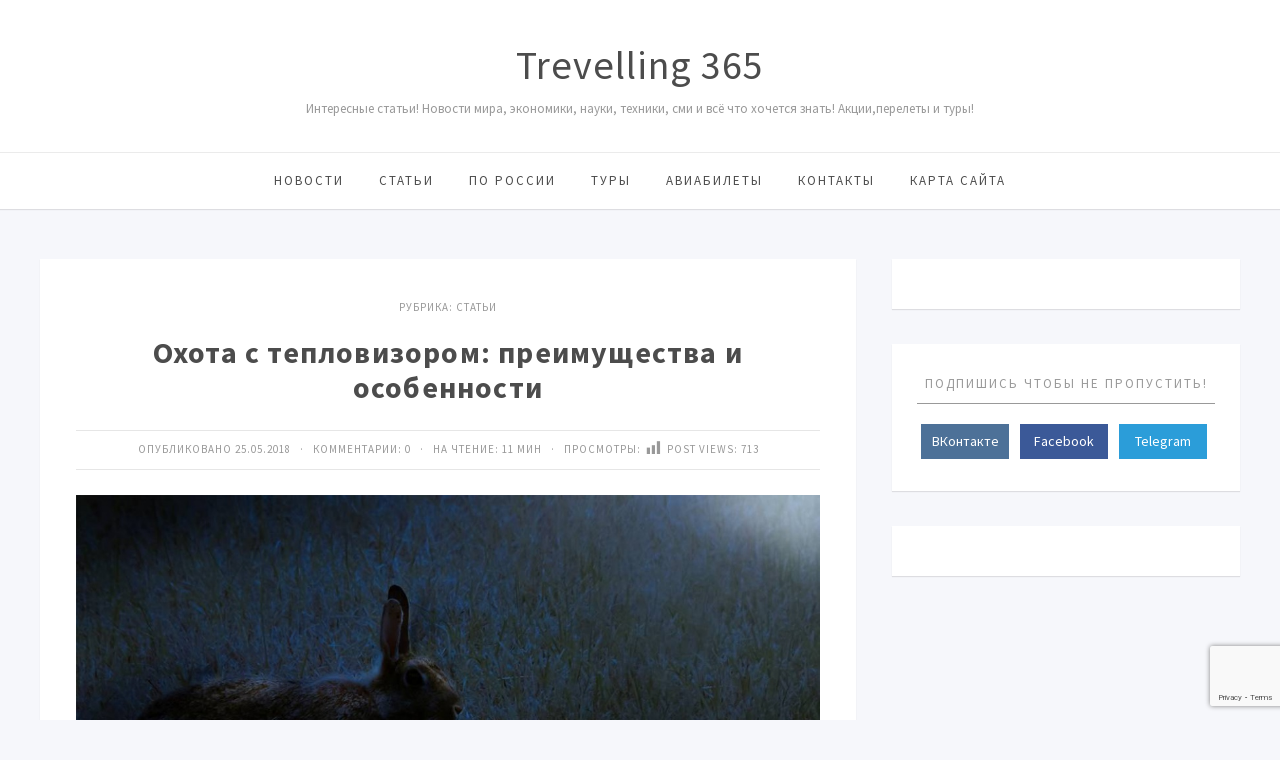

--- FILE ---
content_type: text/html; charset=utf-8
request_url: https://www.google.com/recaptcha/api2/anchor?ar=1&k=6LdP42sqAAAAAIFSrFPIooU6arn6SqrO35ELmvsV&co=aHR0cHM6Ly90cmV2ZWxsaW5nMzY1LnJ1OjQ0Mw..&hl=en&v=N67nZn4AqZkNcbeMu4prBgzg&size=invisible&anchor-ms=20000&execute-ms=30000&cb=gx72sfoo3fm1
body_size: 48907
content:
<!DOCTYPE HTML><html dir="ltr" lang="en"><head><meta http-equiv="Content-Type" content="text/html; charset=UTF-8">
<meta http-equiv="X-UA-Compatible" content="IE=edge">
<title>reCAPTCHA</title>
<style type="text/css">
/* cyrillic-ext */
@font-face {
  font-family: 'Roboto';
  font-style: normal;
  font-weight: 400;
  font-stretch: 100%;
  src: url(//fonts.gstatic.com/s/roboto/v48/KFO7CnqEu92Fr1ME7kSn66aGLdTylUAMa3GUBHMdazTgWw.woff2) format('woff2');
  unicode-range: U+0460-052F, U+1C80-1C8A, U+20B4, U+2DE0-2DFF, U+A640-A69F, U+FE2E-FE2F;
}
/* cyrillic */
@font-face {
  font-family: 'Roboto';
  font-style: normal;
  font-weight: 400;
  font-stretch: 100%;
  src: url(//fonts.gstatic.com/s/roboto/v48/KFO7CnqEu92Fr1ME7kSn66aGLdTylUAMa3iUBHMdazTgWw.woff2) format('woff2');
  unicode-range: U+0301, U+0400-045F, U+0490-0491, U+04B0-04B1, U+2116;
}
/* greek-ext */
@font-face {
  font-family: 'Roboto';
  font-style: normal;
  font-weight: 400;
  font-stretch: 100%;
  src: url(//fonts.gstatic.com/s/roboto/v48/KFO7CnqEu92Fr1ME7kSn66aGLdTylUAMa3CUBHMdazTgWw.woff2) format('woff2');
  unicode-range: U+1F00-1FFF;
}
/* greek */
@font-face {
  font-family: 'Roboto';
  font-style: normal;
  font-weight: 400;
  font-stretch: 100%;
  src: url(//fonts.gstatic.com/s/roboto/v48/KFO7CnqEu92Fr1ME7kSn66aGLdTylUAMa3-UBHMdazTgWw.woff2) format('woff2');
  unicode-range: U+0370-0377, U+037A-037F, U+0384-038A, U+038C, U+038E-03A1, U+03A3-03FF;
}
/* math */
@font-face {
  font-family: 'Roboto';
  font-style: normal;
  font-weight: 400;
  font-stretch: 100%;
  src: url(//fonts.gstatic.com/s/roboto/v48/KFO7CnqEu92Fr1ME7kSn66aGLdTylUAMawCUBHMdazTgWw.woff2) format('woff2');
  unicode-range: U+0302-0303, U+0305, U+0307-0308, U+0310, U+0312, U+0315, U+031A, U+0326-0327, U+032C, U+032F-0330, U+0332-0333, U+0338, U+033A, U+0346, U+034D, U+0391-03A1, U+03A3-03A9, U+03B1-03C9, U+03D1, U+03D5-03D6, U+03F0-03F1, U+03F4-03F5, U+2016-2017, U+2034-2038, U+203C, U+2040, U+2043, U+2047, U+2050, U+2057, U+205F, U+2070-2071, U+2074-208E, U+2090-209C, U+20D0-20DC, U+20E1, U+20E5-20EF, U+2100-2112, U+2114-2115, U+2117-2121, U+2123-214F, U+2190, U+2192, U+2194-21AE, U+21B0-21E5, U+21F1-21F2, U+21F4-2211, U+2213-2214, U+2216-22FF, U+2308-230B, U+2310, U+2319, U+231C-2321, U+2336-237A, U+237C, U+2395, U+239B-23B7, U+23D0, U+23DC-23E1, U+2474-2475, U+25AF, U+25B3, U+25B7, U+25BD, U+25C1, U+25CA, U+25CC, U+25FB, U+266D-266F, U+27C0-27FF, U+2900-2AFF, U+2B0E-2B11, U+2B30-2B4C, U+2BFE, U+3030, U+FF5B, U+FF5D, U+1D400-1D7FF, U+1EE00-1EEFF;
}
/* symbols */
@font-face {
  font-family: 'Roboto';
  font-style: normal;
  font-weight: 400;
  font-stretch: 100%;
  src: url(//fonts.gstatic.com/s/roboto/v48/KFO7CnqEu92Fr1ME7kSn66aGLdTylUAMaxKUBHMdazTgWw.woff2) format('woff2');
  unicode-range: U+0001-000C, U+000E-001F, U+007F-009F, U+20DD-20E0, U+20E2-20E4, U+2150-218F, U+2190, U+2192, U+2194-2199, U+21AF, U+21E6-21F0, U+21F3, U+2218-2219, U+2299, U+22C4-22C6, U+2300-243F, U+2440-244A, U+2460-24FF, U+25A0-27BF, U+2800-28FF, U+2921-2922, U+2981, U+29BF, U+29EB, U+2B00-2BFF, U+4DC0-4DFF, U+FFF9-FFFB, U+10140-1018E, U+10190-1019C, U+101A0, U+101D0-101FD, U+102E0-102FB, U+10E60-10E7E, U+1D2C0-1D2D3, U+1D2E0-1D37F, U+1F000-1F0FF, U+1F100-1F1AD, U+1F1E6-1F1FF, U+1F30D-1F30F, U+1F315, U+1F31C, U+1F31E, U+1F320-1F32C, U+1F336, U+1F378, U+1F37D, U+1F382, U+1F393-1F39F, U+1F3A7-1F3A8, U+1F3AC-1F3AF, U+1F3C2, U+1F3C4-1F3C6, U+1F3CA-1F3CE, U+1F3D4-1F3E0, U+1F3ED, U+1F3F1-1F3F3, U+1F3F5-1F3F7, U+1F408, U+1F415, U+1F41F, U+1F426, U+1F43F, U+1F441-1F442, U+1F444, U+1F446-1F449, U+1F44C-1F44E, U+1F453, U+1F46A, U+1F47D, U+1F4A3, U+1F4B0, U+1F4B3, U+1F4B9, U+1F4BB, U+1F4BF, U+1F4C8-1F4CB, U+1F4D6, U+1F4DA, U+1F4DF, U+1F4E3-1F4E6, U+1F4EA-1F4ED, U+1F4F7, U+1F4F9-1F4FB, U+1F4FD-1F4FE, U+1F503, U+1F507-1F50B, U+1F50D, U+1F512-1F513, U+1F53E-1F54A, U+1F54F-1F5FA, U+1F610, U+1F650-1F67F, U+1F687, U+1F68D, U+1F691, U+1F694, U+1F698, U+1F6AD, U+1F6B2, U+1F6B9-1F6BA, U+1F6BC, U+1F6C6-1F6CF, U+1F6D3-1F6D7, U+1F6E0-1F6EA, U+1F6F0-1F6F3, U+1F6F7-1F6FC, U+1F700-1F7FF, U+1F800-1F80B, U+1F810-1F847, U+1F850-1F859, U+1F860-1F887, U+1F890-1F8AD, U+1F8B0-1F8BB, U+1F8C0-1F8C1, U+1F900-1F90B, U+1F93B, U+1F946, U+1F984, U+1F996, U+1F9E9, U+1FA00-1FA6F, U+1FA70-1FA7C, U+1FA80-1FA89, U+1FA8F-1FAC6, U+1FACE-1FADC, U+1FADF-1FAE9, U+1FAF0-1FAF8, U+1FB00-1FBFF;
}
/* vietnamese */
@font-face {
  font-family: 'Roboto';
  font-style: normal;
  font-weight: 400;
  font-stretch: 100%;
  src: url(//fonts.gstatic.com/s/roboto/v48/KFO7CnqEu92Fr1ME7kSn66aGLdTylUAMa3OUBHMdazTgWw.woff2) format('woff2');
  unicode-range: U+0102-0103, U+0110-0111, U+0128-0129, U+0168-0169, U+01A0-01A1, U+01AF-01B0, U+0300-0301, U+0303-0304, U+0308-0309, U+0323, U+0329, U+1EA0-1EF9, U+20AB;
}
/* latin-ext */
@font-face {
  font-family: 'Roboto';
  font-style: normal;
  font-weight: 400;
  font-stretch: 100%;
  src: url(//fonts.gstatic.com/s/roboto/v48/KFO7CnqEu92Fr1ME7kSn66aGLdTylUAMa3KUBHMdazTgWw.woff2) format('woff2');
  unicode-range: U+0100-02BA, U+02BD-02C5, U+02C7-02CC, U+02CE-02D7, U+02DD-02FF, U+0304, U+0308, U+0329, U+1D00-1DBF, U+1E00-1E9F, U+1EF2-1EFF, U+2020, U+20A0-20AB, U+20AD-20C0, U+2113, U+2C60-2C7F, U+A720-A7FF;
}
/* latin */
@font-face {
  font-family: 'Roboto';
  font-style: normal;
  font-weight: 400;
  font-stretch: 100%;
  src: url(//fonts.gstatic.com/s/roboto/v48/KFO7CnqEu92Fr1ME7kSn66aGLdTylUAMa3yUBHMdazQ.woff2) format('woff2');
  unicode-range: U+0000-00FF, U+0131, U+0152-0153, U+02BB-02BC, U+02C6, U+02DA, U+02DC, U+0304, U+0308, U+0329, U+2000-206F, U+20AC, U+2122, U+2191, U+2193, U+2212, U+2215, U+FEFF, U+FFFD;
}
/* cyrillic-ext */
@font-face {
  font-family: 'Roboto';
  font-style: normal;
  font-weight: 500;
  font-stretch: 100%;
  src: url(//fonts.gstatic.com/s/roboto/v48/KFO7CnqEu92Fr1ME7kSn66aGLdTylUAMa3GUBHMdazTgWw.woff2) format('woff2');
  unicode-range: U+0460-052F, U+1C80-1C8A, U+20B4, U+2DE0-2DFF, U+A640-A69F, U+FE2E-FE2F;
}
/* cyrillic */
@font-face {
  font-family: 'Roboto';
  font-style: normal;
  font-weight: 500;
  font-stretch: 100%;
  src: url(//fonts.gstatic.com/s/roboto/v48/KFO7CnqEu92Fr1ME7kSn66aGLdTylUAMa3iUBHMdazTgWw.woff2) format('woff2');
  unicode-range: U+0301, U+0400-045F, U+0490-0491, U+04B0-04B1, U+2116;
}
/* greek-ext */
@font-face {
  font-family: 'Roboto';
  font-style: normal;
  font-weight: 500;
  font-stretch: 100%;
  src: url(//fonts.gstatic.com/s/roboto/v48/KFO7CnqEu92Fr1ME7kSn66aGLdTylUAMa3CUBHMdazTgWw.woff2) format('woff2');
  unicode-range: U+1F00-1FFF;
}
/* greek */
@font-face {
  font-family: 'Roboto';
  font-style: normal;
  font-weight: 500;
  font-stretch: 100%;
  src: url(//fonts.gstatic.com/s/roboto/v48/KFO7CnqEu92Fr1ME7kSn66aGLdTylUAMa3-UBHMdazTgWw.woff2) format('woff2');
  unicode-range: U+0370-0377, U+037A-037F, U+0384-038A, U+038C, U+038E-03A1, U+03A3-03FF;
}
/* math */
@font-face {
  font-family: 'Roboto';
  font-style: normal;
  font-weight: 500;
  font-stretch: 100%;
  src: url(//fonts.gstatic.com/s/roboto/v48/KFO7CnqEu92Fr1ME7kSn66aGLdTylUAMawCUBHMdazTgWw.woff2) format('woff2');
  unicode-range: U+0302-0303, U+0305, U+0307-0308, U+0310, U+0312, U+0315, U+031A, U+0326-0327, U+032C, U+032F-0330, U+0332-0333, U+0338, U+033A, U+0346, U+034D, U+0391-03A1, U+03A3-03A9, U+03B1-03C9, U+03D1, U+03D5-03D6, U+03F0-03F1, U+03F4-03F5, U+2016-2017, U+2034-2038, U+203C, U+2040, U+2043, U+2047, U+2050, U+2057, U+205F, U+2070-2071, U+2074-208E, U+2090-209C, U+20D0-20DC, U+20E1, U+20E5-20EF, U+2100-2112, U+2114-2115, U+2117-2121, U+2123-214F, U+2190, U+2192, U+2194-21AE, U+21B0-21E5, U+21F1-21F2, U+21F4-2211, U+2213-2214, U+2216-22FF, U+2308-230B, U+2310, U+2319, U+231C-2321, U+2336-237A, U+237C, U+2395, U+239B-23B7, U+23D0, U+23DC-23E1, U+2474-2475, U+25AF, U+25B3, U+25B7, U+25BD, U+25C1, U+25CA, U+25CC, U+25FB, U+266D-266F, U+27C0-27FF, U+2900-2AFF, U+2B0E-2B11, U+2B30-2B4C, U+2BFE, U+3030, U+FF5B, U+FF5D, U+1D400-1D7FF, U+1EE00-1EEFF;
}
/* symbols */
@font-face {
  font-family: 'Roboto';
  font-style: normal;
  font-weight: 500;
  font-stretch: 100%;
  src: url(//fonts.gstatic.com/s/roboto/v48/KFO7CnqEu92Fr1ME7kSn66aGLdTylUAMaxKUBHMdazTgWw.woff2) format('woff2');
  unicode-range: U+0001-000C, U+000E-001F, U+007F-009F, U+20DD-20E0, U+20E2-20E4, U+2150-218F, U+2190, U+2192, U+2194-2199, U+21AF, U+21E6-21F0, U+21F3, U+2218-2219, U+2299, U+22C4-22C6, U+2300-243F, U+2440-244A, U+2460-24FF, U+25A0-27BF, U+2800-28FF, U+2921-2922, U+2981, U+29BF, U+29EB, U+2B00-2BFF, U+4DC0-4DFF, U+FFF9-FFFB, U+10140-1018E, U+10190-1019C, U+101A0, U+101D0-101FD, U+102E0-102FB, U+10E60-10E7E, U+1D2C0-1D2D3, U+1D2E0-1D37F, U+1F000-1F0FF, U+1F100-1F1AD, U+1F1E6-1F1FF, U+1F30D-1F30F, U+1F315, U+1F31C, U+1F31E, U+1F320-1F32C, U+1F336, U+1F378, U+1F37D, U+1F382, U+1F393-1F39F, U+1F3A7-1F3A8, U+1F3AC-1F3AF, U+1F3C2, U+1F3C4-1F3C6, U+1F3CA-1F3CE, U+1F3D4-1F3E0, U+1F3ED, U+1F3F1-1F3F3, U+1F3F5-1F3F7, U+1F408, U+1F415, U+1F41F, U+1F426, U+1F43F, U+1F441-1F442, U+1F444, U+1F446-1F449, U+1F44C-1F44E, U+1F453, U+1F46A, U+1F47D, U+1F4A3, U+1F4B0, U+1F4B3, U+1F4B9, U+1F4BB, U+1F4BF, U+1F4C8-1F4CB, U+1F4D6, U+1F4DA, U+1F4DF, U+1F4E3-1F4E6, U+1F4EA-1F4ED, U+1F4F7, U+1F4F9-1F4FB, U+1F4FD-1F4FE, U+1F503, U+1F507-1F50B, U+1F50D, U+1F512-1F513, U+1F53E-1F54A, U+1F54F-1F5FA, U+1F610, U+1F650-1F67F, U+1F687, U+1F68D, U+1F691, U+1F694, U+1F698, U+1F6AD, U+1F6B2, U+1F6B9-1F6BA, U+1F6BC, U+1F6C6-1F6CF, U+1F6D3-1F6D7, U+1F6E0-1F6EA, U+1F6F0-1F6F3, U+1F6F7-1F6FC, U+1F700-1F7FF, U+1F800-1F80B, U+1F810-1F847, U+1F850-1F859, U+1F860-1F887, U+1F890-1F8AD, U+1F8B0-1F8BB, U+1F8C0-1F8C1, U+1F900-1F90B, U+1F93B, U+1F946, U+1F984, U+1F996, U+1F9E9, U+1FA00-1FA6F, U+1FA70-1FA7C, U+1FA80-1FA89, U+1FA8F-1FAC6, U+1FACE-1FADC, U+1FADF-1FAE9, U+1FAF0-1FAF8, U+1FB00-1FBFF;
}
/* vietnamese */
@font-face {
  font-family: 'Roboto';
  font-style: normal;
  font-weight: 500;
  font-stretch: 100%;
  src: url(//fonts.gstatic.com/s/roboto/v48/KFO7CnqEu92Fr1ME7kSn66aGLdTylUAMa3OUBHMdazTgWw.woff2) format('woff2');
  unicode-range: U+0102-0103, U+0110-0111, U+0128-0129, U+0168-0169, U+01A0-01A1, U+01AF-01B0, U+0300-0301, U+0303-0304, U+0308-0309, U+0323, U+0329, U+1EA0-1EF9, U+20AB;
}
/* latin-ext */
@font-face {
  font-family: 'Roboto';
  font-style: normal;
  font-weight: 500;
  font-stretch: 100%;
  src: url(//fonts.gstatic.com/s/roboto/v48/KFO7CnqEu92Fr1ME7kSn66aGLdTylUAMa3KUBHMdazTgWw.woff2) format('woff2');
  unicode-range: U+0100-02BA, U+02BD-02C5, U+02C7-02CC, U+02CE-02D7, U+02DD-02FF, U+0304, U+0308, U+0329, U+1D00-1DBF, U+1E00-1E9F, U+1EF2-1EFF, U+2020, U+20A0-20AB, U+20AD-20C0, U+2113, U+2C60-2C7F, U+A720-A7FF;
}
/* latin */
@font-face {
  font-family: 'Roboto';
  font-style: normal;
  font-weight: 500;
  font-stretch: 100%;
  src: url(//fonts.gstatic.com/s/roboto/v48/KFO7CnqEu92Fr1ME7kSn66aGLdTylUAMa3yUBHMdazQ.woff2) format('woff2');
  unicode-range: U+0000-00FF, U+0131, U+0152-0153, U+02BB-02BC, U+02C6, U+02DA, U+02DC, U+0304, U+0308, U+0329, U+2000-206F, U+20AC, U+2122, U+2191, U+2193, U+2212, U+2215, U+FEFF, U+FFFD;
}
/* cyrillic-ext */
@font-face {
  font-family: 'Roboto';
  font-style: normal;
  font-weight: 900;
  font-stretch: 100%;
  src: url(//fonts.gstatic.com/s/roboto/v48/KFO7CnqEu92Fr1ME7kSn66aGLdTylUAMa3GUBHMdazTgWw.woff2) format('woff2');
  unicode-range: U+0460-052F, U+1C80-1C8A, U+20B4, U+2DE0-2DFF, U+A640-A69F, U+FE2E-FE2F;
}
/* cyrillic */
@font-face {
  font-family: 'Roboto';
  font-style: normal;
  font-weight: 900;
  font-stretch: 100%;
  src: url(//fonts.gstatic.com/s/roboto/v48/KFO7CnqEu92Fr1ME7kSn66aGLdTylUAMa3iUBHMdazTgWw.woff2) format('woff2');
  unicode-range: U+0301, U+0400-045F, U+0490-0491, U+04B0-04B1, U+2116;
}
/* greek-ext */
@font-face {
  font-family: 'Roboto';
  font-style: normal;
  font-weight: 900;
  font-stretch: 100%;
  src: url(//fonts.gstatic.com/s/roboto/v48/KFO7CnqEu92Fr1ME7kSn66aGLdTylUAMa3CUBHMdazTgWw.woff2) format('woff2');
  unicode-range: U+1F00-1FFF;
}
/* greek */
@font-face {
  font-family: 'Roboto';
  font-style: normal;
  font-weight: 900;
  font-stretch: 100%;
  src: url(//fonts.gstatic.com/s/roboto/v48/KFO7CnqEu92Fr1ME7kSn66aGLdTylUAMa3-UBHMdazTgWw.woff2) format('woff2');
  unicode-range: U+0370-0377, U+037A-037F, U+0384-038A, U+038C, U+038E-03A1, U+03A3-03FF;
}
/* math */
@font-face {
  font-family: 'Roboto';
  font-style: normal;
  font-weight: 900;
  font-stretch: 100%;
  src: url(//fonts.gstatic.com/s/roboto/v48/KFO7CnqEu92Fr1ME7kSn66aGLdTylUAMawCUBHMdazTgWw.woff2) format('woff2');
  unicode-range: U+0302-0303, U+0305, U+0307-0308, U+0310, U+0312, U+0315, U+031A, U+0326-0327, U+032C, U+032F-0330, U+0332-0333, U+0338, U+033A, U+0346, U+034D, U+0391-03A1, U+03A3-03A9, U+03B1-03C9, U+03D1, U+03D5-03D6, U+03F0-03F1, U+03F4-03F5, U+2016-2017, U+2034-2038, U+203C, U+2040, U+2043, U+2047, U+2050, U+2057, U+205F, U+2070-2071, U+2074-208E, U+2090-209C, U+20D0-20DC, U+20E1, U+20E5-20EF, U+2100-2112, U+2114-2115, U+2117-2121, U+2123-214F, U+2190, U+2192, U+2194-21AE, U+21B0-21E5, U+21F1-21F2, U+21F4-2211, U+2213-2214, U+2216-22FF, U+2308-230B, U+2310, U+2319, U+231C-2321, U+2336-237A, U+237C, U+2395, U+239B-23B7, U+23D0, U+23DC-23E1, U+2474-2475, U+25AF, U+25B3, U+25B7, U+25BD, U+25C1, U+25CA, U+25CC, U+25FB, U+266D-266F, U+27C0-27FF, U+2900-2AFF, U+2B0E-2B11, U+2B30-2B4C, U+2BFE, U+3030, U+FF5B, U+FF5D, U+1D400-1D7FF, U+1EE00-1EEFF;
}
/* symbols */
@font-face {
  font-family: 'Roboto';
  font-style: normal;
  font-weight: 900;
  font-stretch: 100%;
  src: url(//fonts.gstatic.com/s/roboto/v48/KFO7CnqEu92Fr1ME7kSn66aGLdTylUAMaxKUBHMdazTgWw.woff2) format('woff2');
  unicode-range: U+0001-000C, U+000E-001F, U+007F-009F, U+20DD-20E0, U+20E2-20E4, U+2150-218F, U+2190, U+2192, U+2194-2199, U+21AF, U+21E6-21F0, U+21F3, U+2218-2219, U+2299, U+22C4-22C6, U+2300-243F, U+2440-244A, U+2460-24FF, U+25A0-27BF, U+2800-28FF, U+2921-2922, U+2981, U+29BF, U+29EB, U+2B00-2BFF, U+4DC0-4DFF, U+FFF9-FFFB, U+10140-1018E, U+10190-1019C, U+101A0, U+101D0-101FD, U+102E0-102FB, U+10E60-10E7E, U+1D2C0-1D2D3, U+1D2E0-1D37F, U+1F000-1F0FF, U+1F100-1F1AD, U+1F1E6-1F1FF, U+1F30D-1F30F, U+1F315, U+1F31C, U+1F31E, U+1F320-1F32C, U+1F336, U+1F378, U+1F37D, U+1F382, U+1F393-1F39F, U+1F3A7-1F3A8, U+1F3AC-1F3AF, U+1F3C2, U+1F3C4-1F3C6, U+1F3CA-1F3CE, U+1F3D4-1F3E0, U+1F3ED, U+1F3F1-1F3F3, U+1F3F5-1F3F7, U+1F408, U+1F415, U+1F41F, U+1F426, U+1F43F, U+1F441-1F442, U+1F444, U+1F446-1F449, U+1F44C-1F44E, U+1F453, U+1F46A, U+1F47D, U+1F4A3, U+1F4B0, U+1F4B3, U+1F4B9, U+1F4BB, U+1F4BF, U+1F4C8-1F4CB, U+1F4D6, U+1F4DA, U+1F4DF, U+1F4E3-1F4E6, U+1F4EA-1F4ED, U+1F4F7, U+1F4F9-1F4FB, U+1F4FD-1F4FE, U+1F503, U+1F507-1F50B, U+1F50D, U+1F512-1F513, U+1F53E-1F54A, U+1F54F-1F5FA, U+1F610, U+1F650-1F67F, U+1F687, U+1F68D, U+1F691, U+1F694, U+1F698, U+1F6AD, U+1F6B2, U+1F6B9-1F6BA, U+1F6BC, U+1F6C6-1F6CF, U+1F6D3-1F6D7, U+1F6E0-1F6EA, U+1F6F0-1F6F3, U+1F6F7-1F6FC, U+1F700-1F7FF, U+1F800-1F80B, U+1F810-1F847, U+1F850-1F859, U+1F860-1F887, U+1F890-1F8AD, U+1F8B0-1F8BB, U+1F8C0-1F8C1, U+1F900-1F90B, U+1F93B, U+1F946, U+1F984, U+1F996, U+1F9E9, U+1FA00-1FA6F, U+1FA70-1FA7C, U+1FA80-1FA89, U+1FA8F-1FAC6, U+1FACE-1FADC, U+1FADF-1FAE9, U+1FAF0-1FAF8, U+1FB00-1FBFF;
}
/* vietnamese */
@font-face {
  font-family: 'Roboto';
  font-style: normal;
  font-weight: 900;
  font-stretch: 100%;
  src: url(//fonts.gstatic.com/s/roboto/v48/KFO7CnqEu92Fr1ME7kSn66aGLdTylUAMa3OUBHMdazTgWw.woff2) format('woff2');
  unicode-range: U+0102-0103, U+0110-0111, U+0128-0129, U+0168-0169, U+01A0-01A1, U+01AF-01B0, U+0300-0301, U+0303-0304, U+0308-0309, U+0323, U+0329, U+1EA0-1EF9, U+20AB;
}
/* latin-ext */
@font-face {
  font-family: 'Roboto';
  font-style: normal;
  font-weight: 900;
  font-stretch: 100%;
  src: url(//fonts.gstatic.com/s/roboto/v48/KFO7CnqEu92Fr1ME7kSn66aGLdTylUAMa3KUBHMdazTgWw.woff2) format('woff2');
  unicode-range: U+0100-02BA, U+02BD-02C5, U+02C7-02CC, U+02CE-02D7, U+02DD-02FF, U+0304, U+0308, U+0329, U+1D00-1DBF, U+1E00-1E9F, U+1EF2-1EFF, U+2020, U+20A0-20AB, U+20AD-20C0, U+2113, U+2C60-2C7F, U+A720-A7FF;
}
/* latin */
@font-face {
  font-family: 'Roboto';
  font-style: normal;
  font-weight: 900;
  font-stretch: 100%;
  src: url(//fonts.gstatic.com/s/roboto/v48/KFO7CnqEu92Fr1ME7kSn66aGLdTylUAMa3yUBHMdazQ.woff2) format('woff2');
  unicode-range: U+0000-00FF, U+0131, U+0152-0153, U+02BB-02BC, U+02C6, U+02DA, U+02DC, U+0304, U+0308, U+0329, U+2000-206F, U+20AC, U+2122, U+2191, U+2193, U+2212, U+2215, U+FEFF, U+FFFD;
}

</style>
<link rel="stylesheet" type="text/css" href="https://www.gstatic.com/recaptcha/releases/N67nZn4AqZkNcbeMu4prBgzg/styles__ltr.css">
<script nonce="VJoZmA5QvromMvLUlE5NEw" type="text/javascript">window['__recaptcha_api'] = 'https://www.google.com/recaptcha/api2/';</script>
<script type="text/javascript" src="https://www.gstatic.com/recaptcha/releases/N67nZn4AqZkNcbeMu4prBgzg/recaptcha__en.js" nonce="VJoZmA5QvromMvLUlE5NEw">
      
    </script></head>
<body><div id="rc-anchor-alert" class="rc-anchor-alert"></div>
<input type="hidden" id="recaptcha-token" value="[base64]">
<script type="text/javascript" nonce="VJoZmA5QvromMvLUlE5NEw">
      recaptcha.anchor.Main.init("[\x22ainput\x22,[\x22bgdata\x22,\x22\x22,\[base64]/[base64]/MjU1Ong/[base64]/[base64]/[base64]/[base64]/[base64]/[base64]/[base64]/[base64]/[base64]/[base64]/[base64]/[base64]/[base64]/[base64]/[base64]\\u003d\x22,\[base64]\\u003d\x22,\[base64]/DhTfDvsOowpLDj1Z+bsOWwpEzPMKMwpDCvnZNCF/[base64]/DqmtWwpXCjS7DlcOge39sO8O7w7HCocKbw6wbPsKPw7jCizvCmjXDulAHw5JzZ3kOw55lwpEvw4QjN8KwdTHDs8O1RAHDs33CqArDssKqVCgCw5PChMOAXADDgcKMf8KpwqIYeMOZw705Tn9jVwcowpHCt8OaR8K5w6bDmcOWYcOJw6NwM8OXN2bCvW/Dv2vCnMKewpjChhQUwrtHCcKSAMKkCMKWOcOHQzvDpMOHwpY0FxDDswlfw4nCkCRfw41baFl0w64jw71Gw67CkMKIcsK0WAsZw6o1KMK0wp7ClsOYa3jCulwAw6Yzw7vDhcOfEErDpcO8fn/DlMK2wrLCncOjw6DCvcKLeMOUJlTDkcKNAcKfwp4mSD/DvcOwwpsCQsKpwonDoRgXSsOdUMKgwrHCl8K/Dy/CoMKkAsKqw6DDuhTCkBTDm8OOHTwIwrvDuMOtZj0bw7JRwrEpL8O+wrJGCsKPwoPDoxLCvRAzJMKuw7/CowNjw7/Cri5Pw5NFw54iw7YtEGbDjxXCpUTDhcOHacO3D8Kyw6fClcKxwrEFwrPDscK2L8OHw5hRw6N4UTsmGAQ0wrrCg8KcDCLDlcKYWcKfI8KcC0zCucOxwpLDk24sexrDpMKKUcOYwqc4TAnDu1pvwpfDqSjCokzDssOKQcOuZkLDlQLCkw3DhcOnw6LCscOHwr/DgDk5wqrDvsKFLsO/[base64]/Dt8OLcWtpw7wvwo1Ew6cpw4MjFcK6wrbCmA5AFsK0GsOLw4HDrcKFJwPCk0HCmcOKE8KrZlbCg8Oxwo7DusOjaWbDu04UwqQ/w6jCmEVcwrYiWw/DssKBHMOawqDCsyQjwpgZOzTCsgLCpAMgBsOgIzrDkifDhG7Dh8K/fcKpXh/[base64]/[base64]/[base64]/[base64]/DrcKUP8KAw7pBw6EJK8Kuwo4FwrDDjRlxBhZHwowRw6HDlMKBwo/[base64]/CosKqMzdYYMKUw5nCtCcBbxDCh2TDvzpkwq/[base64]/Dgi7DrcOjw5nDunRhw7Bwb8Ksw6zDucOqw5DDgx4bwqpYw4nCm8OBByo8w5fDu8KwwofDhBnCjMO9CSxSwpl4ZwEdw6rDkjE7wr1Tw54hB8KLY0NgwoVbFcOew7grc8KowqbDl8OxwqY3w6bCq8OnR8KUw5TDnMOQG8O/V8K2w7g+woXDoR1vEFjCrBgNPBLDtMOCworDlsOVw5/[base64]/CtSjCoTU4wo1kw6bCpcKdw4ZRS1TCjltZw6Q/[base64]/[base64]/[base64]/CuCHDjgwhXgVnCGXDoMOScsK8XMKcEMOEO8O0NsOQCMOgwo3ChjEpRsKzR08kwqHCtTfCgsKuwrHClnvDjxY8w54RwpXCoksuw4DCuMK0wonCtknDp1jDjybCoFESw5zCnGo1aMKdVS/Cl8K2BsK9wqzCgCgqBsK6HmzCjVzCkSkcw55ow6DCjyXDvVPDtnHCrU1gEcOcK8KEf8OHWHvDv8Oowrlaw5DDosO6wovCsMOewqnCg8O3wpjDpsOwwoI9K1dpblXCoMKdHEMrwqZlw4MEwqXCsynCgcOyJHfCjw3CmFPCj2hGaTTDjgNrbhc8wpE6w5waUy/CpcOAw6/DtsOkMg1owopyPsKpw4Yxwrhbe8KMw7PCqDcww69jwq/DgChBwpRfwpDDtjzDv2nCsMOOw4DCs8OIBMO7wo7CjkF/[base64]/Dln/CuFZcXTQKVWXCpx7DlA/DnRo3LMOpwqgswrrDhkHDlsK1woXDk8KcWmbCmsK5woYgwqvCr8KiwocLaMOLb8OIwrrCmcOWwrxjwo4yG8Kow6fCpsOWAsK9w58RD8KiwrNPRyTDjQjDqsKNSMOQbcOawr7DjkMfXMKuecOLwo9Yw6RUw61yw71jD8OHfl/Cg1x4w7EFEmR3L2TClsOYwrYebMOdw4LDu8OXw7J3chd/bcOGw4JIw5lbCyIqTEDCvsKgJSnDosOkw7ctMBrDtsKIwqzCpFbDsQnDv8KHRDbDkQMYFHXDrMO+wp/CqsKuZcKFPEJ+w6Qkw4rCpsOTw4DDmQY0YGZMOzZPw6tFwqoXw5FaeMK7w5V/wqQJw4PCusKGOsOFIjFEHhvDiMOPwpQwHsKlw78eQMK4w6B+Q8OgVcOXV8ORXcOhwqzDuDHDhMKcWmFQP8ONw55kwoDCsVJsYMKFwqYkNhzCgxQGPxwPajPDlcKew5TChnvCn8Ktw4MDw6ARwqAoD8Oowr86wp8Sw6bDjCMCJsKvw70Bw5Y6wq/CkU8rB3fCtMO1XxAbw4/CnsOFwoXCiS3DksKeK0IQPUkqwpAiwp/DokvCn3d6wrFvVlDCnMKcc8ONQMKqwqbCtsKEwoDCmxrDt2MWw5nDj8KXwrlSWsK2OEPCmMOYU3jDmWBLw5JywrksVjfCiCp3wr/CksOpwqkPw595wpXDsEUyXMK2wqN/wp5wwopjRSDCiBvCqSdmwqTCncKww7/DuWcEw456FjPDihfDqMKVfMO8w4LDkzPCvMOKw4ktwr0Ywp9sClbChVYuLsOowpUZFWLDucK+woNjw7M/[base64]/Ct1RZeAh9wqTChMOVJMO6LBbCksO2QMO5w7UqwrTCrG3CpMOWwpzCtk7Cv8KUwrnDmWPDmHXCq8OQw7XDqcKmF8OROsKaw5xYGsKNwqshwrPCisKsYMKSwp3Dqn0swqTDkTRQw6Vpwq/[base64]/Dm8KXw7PCm1M7wr0iLGgjwp7DmXTCl8Kbw4xYwqckEHfCg8KqecK0em8kfcOww4vCl0fDsHjCtsKOUcKUw6Ylw67CmiVyw5skwrLDosOZaDw2w799X8OgKcOOMDhkw6LDrcO+Qw1xw47Duk87w6x0FsK6wos3wqhMw70SFcKjwr07w4IccSBKasOQwrh/wpnCiXcuNW7DoRIFwoLDqcOawrUuwqnCqwBhe8OwFcK7UU91wq83wpfClsO1G8Kyw5caw447JMKfw6cxHktEJsOZcsKEw4DCtsK1CsOiH2rDsFsiPT8iA3FVw6XDssKnFcKrZsOswoPDqGvDnXXCj11Ww7o0wrXDvmUeFytOaMKhWgVow7vCpn3Ci8Oww696wr/DmMKBw4/[base64]/DvB5jw6vCpmlnwrzDt8Ogbn7ChgXDsUzCgSXDjcKxQcKSwpg9BMK9ScOyw78RYsKAwqBgE8KIw4dVZjDDtcKYe8Ohw5B4woFrT8Onw5TCpcOpw4bCmsO2A0YvI3kewrQ8BgrCnkFnwpvClmkIKzrDr8KfQgk3bl/DisOsw4lEw4TDk0DDsUzDvwbDocOvfEB6FhEjaFE6dsO6w6VBClF/UsOuRsOuN8O4w6YsW2EaQBBlwoHCmsOIc3sDMzXDocKVw6YEw5fDsFRhw795diIkXcKMwrMTOsKtAXsNwojCoMKZwrI8wqsrw6MtC8OGw5jCucO6YsKsP01Zw77Dv8Ozw5PDmxbDrSjDoMKtVsO9HXUZw6zCh8KMwoksD2x3wq/CuVjCqcO0CsKcwqZMZA3DlD/Ch0NNwoR8Ixx5w69Uw4/[base64]/CjMOzw4lCGmPDpMKDw4fDth41DsOOwp3DjBfClsKlw70BwpNxEFPDu8Kgwo3DhCPCq8K9C8KGCidQw7XCogEPPwYewqoHwo/Cr8OVw5rDpcOawqLCszfCl8K7w5Aiw682w4lXGsK5w4/[base64]/DpMOmGx0ePsK4Xmx6wroyw47DicOPw6nCj2/ComQhw7FZFMOFCcOEW8KHwo0FwqzDkWUrw6tow6HCocKXw45Dw4kBwo7DhcK5ABgiwrR3dsKdVMO5TMOVXSzDiAEbC8O0wrvCicKywqsgwp8Nwp9nwox5woobfAXDgzJFQA3DnMK7w4MDGMOowrguw43CjWzCmSVZw4vCnMK/[base64]/G8O2w4/[base64]/CtDAJAXbCmj8gUsOCTWLCvmR2w6fDvMKJw4UbQQLDjABRHMO9SMObwq/[base64]/X8K8wrJrKh5pGC0ew6tbwqsTwo3CjExMTsK3csK4d8KCw7jCn1xLC8OuwofCsMK9w4bCt8KAw53DtV1VwpkZPgrCksKzw4pvC8O0cVRtwo4FT8O2wo3Cqj4VwoPCgWDDhsO8w5kXFj/DrMK+wqF+ZirDlsOGIsO7UsOjw78vw6sbB0vDm8O5AsOSIsKsHGvDsl8cwojCtcOnLEHCqHzCrSpGw6zCiS4dBsO/PsOPwrPCi1k2wrbDuELDs1bDvWLDq3HCpAnDhsKPwrUoRcKZXljDrjrCmcOeX8O1cF3DuGLCjj/DtyLCosKlO2dJwrRAw5fDhcKvw7HDjUHCp8Okwq/Cr8O2dzXCkTHDvcKpDsOmacKIfsKDecKrw4LDksOaw7VrZ0bCvQPCrMOeCMKiwo7CpMO0OQYtecOIwrdEbyUswoIhJiHCn8OoAcKgw5oSccKywr8Jw5vDtMKrw73Dq8OgwqPCqcKkSEfCijIhwqrDhDbCt2LDncK/BsOJw4YuLsKywpNMc8OGw6hFfX49w51KwqjCqsKHw6vDqsKFYRErDMOZwqPCoG/ChsOZX8KZwrvDrcOmwq3CojjDpMK8wrVHJ8KJP10UNMOnLVvDtwUZSMObG8K/wqtDHcOcwp7DjjsHIn8rw74ywrHDvcKTwojDqcKWZwZEYsKIw6JhwqfCtkRpXsKzwoHCk8OTWypWMMOPw4NEwq3CvsKUf2rCuB/CosKEw4spw7rDu8K7QMKROALDqcO2CUzCj8KGwo3CkMKlwo9uw4fCt8K/TMKoasKBVnvDg8ObKsKwwppAYwJCw5vDqMOYIHhlEcOAwr0Bwr/CucO/BMOEw7QTw7RFf21tw5ZIw6JIeS1cw7BxwpPCg8Kowo7Cj8ObJm3DiHzDjcOnw70nwqFVwqs1w6ofw789wp/Do8O/[base64]/[base64]/ChzbDribCksOYDMOOwrkwIRrCtsOsD8OZRMKjd8Onf8OcO8KGw6XCo3l3w45SY1A2woBNwoQbNFp7A8KOKMOxw6vDm8KzH23CsytpRz/DkkjCkVTCpcK3P8K8f3zDsC1rVMKdwqvDp8Kew5k2TkNawpUcWhnChnU1wrRYw6pdwp/Cs3vDtcOgwoPDlkbDnV5swrPDpcKZU8OVEEHDm8KLw7k7wqjChWUOT8KWAMKywpY/w7sXwr8JLcKWZh0LwojDjcK4w6DCkHTDvsKawpkiwpIaSX4iwoIOLmduecKcwoPDvBfCusO6KMOxwoJfwoTDggQVwqnClMOTwppWecKNHMKUwpNpw6jDocK8BcKuCjEBwooDworCmcKvHMObwpnDg8KKwo/ChQQkAMKHwoI2cjgtwoPDognDtBLCqMK/cGDChT3CtcKDOzdcVSgCcsKmw4JnwpNWKSHDmzVEw6XCiRROwoHCnhXDtsOWXyx8woFQVHY6woZEc8KXfMK3w7p0EcKVNXnCkw9JGifDpcOyHMKsUFwyTibDs8KMPlbCrSHChHfDjDsGwobDpcK1ccOPw7TDhMOjw4fDskwGw7vChijDsgzCohksw5Y5wq/DusKCwpvCqMO1QMKhwqfDrcONwr7CvFd8UD/CjcKtcsKTwo9QcldNw5N3VBXDgsOewqvDvcOwZwfCu3zDoTPCusKiwoRbfQ3CgsKWwq1jw53DpXgKFsO7w7E4Jz3DvFxBw6zCn8OFJMORQMKbwplCaMOUw57CtMOxwrhKMcKKw5bCg1tEXsKDw6PCn37ChsOTT1NTJMOXd8O6wohtW8OQw5k1AEoUw40Bwr9+w4/Cpw7Dn8KZFlN7wo0jw6NcwqQlw48GMMOxQcO9Q8O5wowIw6wVwo/CoFlIwoRXw6fCljjDnx0nCUg8w4VfbcKTwq7CpMK5wrXDisK7wrYhwqBdwpF7wpQ0wpHCrB7Dg8OJM8KwZSo9S8Ksw5U9f8ONdFpDYsOMMjjCixICw7tRUcO8Fk/ClxLCgcK2N8Oaw6fDqVjDtHXDnhsnBcO/[base64]/DnMK0wrvCuHbDtsO5D8KDw7jDlMOqasKSFMKAw5N8KzEww6LCknjCn8OlUBLDsGnCtGQ7wp7DqyxXL8KGwpbDsD3Coww5w7ARwrXCrEzCuATDjQLDrMKWO8Oww49XUsOfB03CqsO6w6jCr30uLcKTwp3CunbDjUNqO8OEXE7DosOKal/Cvm/DnsKEPMK5wrMgIAvCjRbCnGpbw6bDmnbDrMOAwolXMw18WSVODl1RMsOiwo88W0PDocOww7jDlsOlw5fDkG3DgsKAw6zDrMOCwq4XYXDDiWoGw4vDmsOvDcO7w5jDjT7CnkUUw5MSwp55bsOhw5TChsO/RRVhDxTDuBsJwp/Dh8Kgw75aaXLDiUgpw5NyWsOSw4DCmnM8w5hzXcKRwoEGwoMiZiJQwrs2IwBcUzPCi8Oww7s2w5LCs0lnA8O4PcKgwrdtLgXCgjQowqEsFcOFwpt7I0vDo8Oxwp4QTV8Swo/CjAs/FVNawrZOTMO6TcKNbSFTZMOCegDDqEvDvGQMBSZjecO0wrjCtRBgw4ocJHB3wrpbbBzCgE/CvcKTbHVLNcOsKcO5w54ZwrTCj8KGQkJfw7TCqgt4wq4DBsO/[base64]/DiMKgRRbDgsKlwrvDnRYXw65/[base64]/CkxPCnRUzwoErwojDkMO5wovCli0gUMOPXcKMViBVACDDgAvCucKOwqLCpwNjw6HCkMKCD8KpasODccKhw6rCmXzDpcKZw5lRw4M0wozCrBrDvTYuRcKzw5zCu8OQwqMtSMOfwqXCn8OKPzTDrzvDv3/[base64]/DrDsPwrJAwqTDh8OuDMKnfsO3dcOnwpgEw7NnwqEmwqt0w6jCjVPDjcKnwqTDu8Kow7vDnsOqw7BLGi/Dqlsuw7EMGcOwwqtFdcOYfjF0wrgVw5hawpzDh3bDpCbCmXvDkGZHRD51aMKHWzjDgMO+woYic8OwCsO9wofCi1rDgsKFX8Kuw7FOwqgaDVQbwosUw7YqGcO7OcOwDVk4wqLCuMOzw5PCpMOZFsKrw4vDnMOVG8K/WRfCo3XDuDXDvnLCtMOMw7vDkMOZw6HDjjsbN3MzbsK/wrHCoQ9Ow5ZrZRnCpyDCvcKjwr3CrQ/DlF/Cr8KXw7/[base64]/CsBJEw6rDpcOdE8O1woNzAsOrwrpeXcOxw6w9OMOdH8O/fABGwpbDrzzDrMKTN8Opwq3Dv8Knwp51w5PCrmPCgcOpw7rCn1nDocO2woxpw5/DqgNaw6BbH3vDvMKrwprCoDIhIcOlXMKiLxh/[base64]/CnzLCiMKhNMKUGyZVw5nCgxsdwqVbSMKNEBDDsMKNwqR+wr7Ch8KRCcO1w60/acKHCcOVwqQXw6YFwrrCjcOpw7p8w5nCucKJw7LDhcKMJ8Kyw6wRXgxEE8O9FWDDu3LDpCvDs8KeJmARw70gw5cnw4vDliFrw5jDp8O6wrkDCMO7wqrDqxkgwqt5THDCjWcAw5d5Fgd2SirDozpaOUEWw45Iw6prw6LClsOVw4/DlF7Dhg8ow6fCh2RodkHCn8OSX0UCwqxwUQrDrcOSwqDDmU/DlcKrwq16w5jDisOoEcKIw7gywpfDm8OETsKfEsKdw5vCnzbCosOoRcKLw7xQw4ocRsOGw7Mswqclw4LDoAnDqE7CrQZ8RsO6SMOAAsKQw60DZ0oXK8KYNjfCkQphG8KHwpVFGVgRwpnDtHHDm8OJQMOewqvDgFnDv8Oyw5nCumJSw5nCqUbDgMO/w6s2YsOOKMOMw4DCu31II8Odw7sdJMOew55Cwql/Owxcwr/CjMK0wpNpVsOaw7rCpipLa8Ofw6UKCcKewrFzKMOjwp/CqWfCnsKXVMObKALDvSYJw5rCmm3DinwEw591aR9Memdyw5xzPTpIw6jCni9KLMKFY8KHD1xXLjDCtsKEwqJyw4LDtE4Cw7zCoAJOTMKmS8KwdlvCqEbDl8KMNcKdwp/DosOeO8KGS8KcNB86wrdVwqLChQZ+d8OywoA5wpjCkMKwF3PDlMOGwqhXE1bCojp/wq7Dl3PDgMOaJcKkbMOJTMKeWTPCjxwnLcKlN8KfwqTDgRdVHMOLw6NNQ0bDosKHwoDChcKqHXZuwoTDt2DDuAIlw7ERw5AWw6jDgTsMw6w4wrZlw7zCiMKmwqtjLFFRBFhxIH7DqDvCg8O4w7A4w4FbJ8Kbwp9HbRZgw7M8w4jDkcKIwpJFHlzDhcOtKsOvVsO/[base64]/KyhoBVV0wrlGwpJEdsOhw4HDhnksNk/DmMKmwp5hwooxKMKQw5p2cV7CghlxwqEuwozCtAPDswkSw43Dg1nCnSHCp8O8w7YKKAYOw5l4LcKsXcKMw63Djm7Chw/CjxPDtMO3w5vDucKuZ8KpKcOdw6Nywr0XEHRvRMOeDcO3wrAQdXJvK3APf8KqOVkmV0jDs8KMwp8+wrwvJzLDoMOuVMOYLsKnw4jDp8K3Lyp0w4jCuhFKwrlfDMKLcsKvw5zCrl/CnMK1bsKowpZsdS3DhcOaw55Rw4c2w5rCvMOsEMKsKjgMSsKZw5XDp8OlwoY5KcOnwqHCq8O0XHgaQ8KIw40jwqEbScOtw7Aow68oAsORw5sQw5BqScO8w7w6wobDvz3DkQLCucKrw7UewrnDnz7DpVRwVsKRw7FqwoXCi8K3w57DnELDjMKSwr1aRQjCrsOiw7vCgw/DmMOewrbDiTnChMKuXMOSWmkqP2DDkRbCncKwWcKlEsKwTk5TTwp+w64ew6PCp8KoD8OtK8KqwrlnUwR5wopQARjDlAt3S1TCgBfCocKLwr/[base64]/[base64]/w4jDtcK2LwjDl8O2w7rDisKsOS5KKXTCrsO1a1XCjgMNwrV7w4ZaC1nDpsOdw4xyF3VrLMK3w4F/IsKbw6hTOUpVDTbDm3MmfcOFwqptwqLCkn3CgMOzw4NndMKKSlRTI3IMwqTDqMORd8K8w6HCmzxZaUnChWUiwpdow73CoThBFDxywoXCjAs3ajgZE8O5NcOVw7wXw6rDlizDkGgWw7HDqhMPw7PChQ00PsORw7t+w6DDmcOSw6DCn8KCDcOYw6LDvV0Hw7F4w5VkAMK/EsKwwoI1aMOjwrs8wpg9XcOLwpIINC3DtcO+wrI9w5ASfsK6LcO4wq/CkMO+aQp/KjLCthrCry/Dk8K+esOkwqzCrsOTPAcAWTvDiAcEIyRidsKww6Uxw7AfTnVaGsKVwpwee8OSwpF7bsK4w4UBw5nDkjjCsiZRFcOmwq7CkcKhw5/CucOjw7zDt8OAw5/[base64]/CnsOHw4PDhChJdVHDixIOwq/DnMOvHz7CkMOTSsKoQsOVwrXDnAlmwrjCgBFyEkDCncO1eXlzRhFZwqxQw5xtOsKDdcKgRX8IBC/Di8KJeQ4bwo8Vw61pE8OMSVIywo/[base64]/[base64]/CgMKMLSx1wp5wc1HCnXx3w5fDtRLDgcKgfz3CksOvw68QOcO7K8OSY3LCjhMTwoTDv0TCqMKdw4jCk8KuAGw8w4JDw5BoM8KyEMKhwoPDpmoew6XDix8Ww5bDgVrDu2kzwrsvXcO9c8OrwpoeJjXDrBAec8KoKTfDn8KVw6Yew41awq1/w5nDlcKbw5zDhQbDnHFDIMORQmd/dk/Dvnh4wqHChSvDs8OPGEV9w7M7dU1fwoLChMO0fxfCikMZf8OXBsKhV8KgSMO0wrtMwpvCj3pPem3Cg3HDsmPCqk1kfMKOw7haJcO/[base64]/DtcKOJsOdLcOQCH3DgGvChmbDoghkwq4hGsORYMKEw6/DjGdNFG7CocKvaxh5wrAtwrwEw4RjWXMlwpofHW3DpjfCjUt1wpjCmcKBw4FPw5HCvMKjV3c0SsKES8OewqdKYcOzw5tCC0cqw47CqC0jZsOXVcKiC8OwwoAQXcKlw5DCpT09GxMWYMOQKsKsw5IBHkjDsHQAJ8Owwr3Dj3/Dljt/wqXDigjCj8OHwrbDhxM1XFN9L8O1wqM7EsKMwpLDlcKlwqTDkQYCw6d9dERGPsOVw7PCm3koYcKcwqTCkkJETHrCnRJIQ8OBI8KBZTnDjsOOQ8K/wpgYwrXDnxHDlxF+HANFJ1vDtsO2D2XDu8K/[base64]/CkQHDlsOVwpNkwq8nw6IPB8KPKX3DrsKsw77Cr8Opw500w4wLOTXCqHsiZMOHwrfCn37DnsOodcO5TsOUw6clw4bCm1/Cj2ZiccKAecOpMRZ/LMK6XMOSwrwZacO2QGXDnMKFw5bDu8KKSF7DoE4XUMKALXzDl8OMw4kKw4diJRFZR8K7PsOrw6/CpsKLw4fCpcOjw53Co37DrcKgw5BFHQTCvmTCk8KfaMOmw4zDi3ZGw4zDoxQTwq/[base64]/DgMKvBsOkPcKBw5/DtsOZXXdjw73DjsKrw5Vuw4vCsmbCvMO1w5EZwoFHw5/[base64]/DlXfDlMO0OsOjC8OPwoxlNMKpacOQwqMLwp3CkS06wrVeBMO4wqfCgsOvScOfU8ORSCjDtMK9dcOgw6dhw7ViZHg1QcOpwr3Dv0nCqWnDqxLCj8OLwq1yw7Fowq7CtCFXNGgIwqRDf2vCtF4OZj/Cqy/[base64]/DuMKEw4/DssKUHcKQAEfCuMKiWHRHI8O9ISHDi8O7P8OOGglWMMOkP3oVwp7DrRYcdMKewqM3wqPDgsOSwpbCscKVwpjCqETCiUvCtMKoKDQFYw89wp3CsX7Dkk/[base64]/[base64]/w58+wqx4w5LCl8OhRsKUwoBmw6rDqsOaJ2vDi3NUw73CjMODan7CgzTCiMOdWcOIDFHDgcOMR8O6BSoywoQ5H8KJT3kTwqs6WRo2wq04woUVIsKvHsOTw7YaZ1TDrQfCphk1w6HDjMKIwolbI8KVw7TDqyTDnyTChTx5EcK0w5/CgiTCpcKtC8KoOMO7w5cywqBpCWFfdnHDi8OgHh/Di8O3w47CosOlPVExQcOgw5wdw5nDpUh9e1pvw6EfwpAwJ1oPbcKmw4U2VljDnR7DrX4VwpfDt8Ovw68Kw4bDjw1Qw7TCh8Ktf8KtG2EnD3Mpw7PCqE/DnHJ+DRPDusO8F8KQw6APw45aPcOOwr/DkBvDrCx4w5VzYcOKRsKQw7TCj1F0w714eQLDpsKuw6nDkGLDscO2wpV2w6wINQ/CinUpeFzClkDCqcKeH8OKDMKdwprChMOnwpRpNMO0wp1OeEHDgcK9NC/CszxMB1DDiMOSw6vDhsOUwrVSwp3Cq8OWw6FWwrhjw7YgwozChH16wrgpw44kwq0FJcKMK8KUM8OmwosNFcKDw6RZdMO0w6MPwpJJwphHw5/CnMOBBcO5w5PCjDIwwp90wps7fRRQw4rDtMKawpzDsCDCrcO3N8KYw6QiC8O6wrtfcybCjsOLwqDCggXChsK+GMKfwpTDg0jCg8K/woQywprDtxlwQ1oXW8KdwqALwqzDrcKnKcOHw5fCucKbw6TDq8KWFQt9J8K4PsKUSyo8EmnCiCV1wqc3VAnDhcK2PcK3XcKvw6VbwrbCuC0Cw5TDksKPO8K4ABzCq8K/wq97LlbCnsO8GDFpwpFTKcOGw7khw4XCswbCi1bCixrDg8OLEMKowpPDlQzDicKlwqPDj1BbN8KlCMKiw4vDtVTDs8KDTcKVw4LCgsKdClh5wrzDmnvDrjbCrWl/f8OzaTFRYMKtw4XCh8K3aVrCiA3DljbCicOjw7puwrUfbMOaw67DmcO5w4oPwptCEsOSMmZiwrItdl/DrsOWVcOAw6TCkWQtLwzClwPDtMOMwoPDosOrwoDCqyEKw7DCkhnCjcOWwq1OwpjCrVxCdsKsAsKCw4bCosOgJALCsWpMwpDCu8OSwopUw4PDl2/DosKvXyEILQsILDQ9acK7w5bCrX9tW8Omw5ceXsKHcmbDs8OdwqbCrsOywrdaPi0lKV4iVDJQDsK9w5QCKVrDlsODO8KpwrkTQgrCiA3CqgDCk8KBwoTChEBhSw03w5lcdhPDmzUgwrQOAcOrw4vDoXrDpcO7w7NTwpLCj8KFdMK3SW/ChMOQw5PDpcOOD8OLwqLDh8O4w70Wwro+wpVPwqrCv8Otw70DwqPDpsKDw6PCtCVLGcOzc8O5QmnDll8Mw4zCk2kqw6bDjARvwoA6w73CsRrDr1BUE8K0woV5K8O4LMKUMsKpw68Vw7TCsDDCocOnGE4WAQ7DgEXCq31XwqtlUsOuFH19VMOywrHCgmt8wrh0wp/CsQBCw5jDs21RVgfChMKTwqw2U8OUw67CoMOAwp59AHnDijwyM2kzLMOcNElzAH/[base64]/ClAPCnH3Cgg4CYDzCscK2woMdw6zDm8KyOT/DoyMaFnbDhsK0wrLDlE3DoMO5JBHCicOmG3xTw6kdw43Ds8K8XlrCsMODNwoMccK3PEnDsCvDr8KuP0jCtD8SLMKUwoXCoMKFcsKIw6PCrwVRwp9fwqh1MSjCiMOrC8KowqsXHH59a29rIsKPJDVCXgfDhDtLOjR/[base64]/CmsKHwpgXwrnCiCrCn8OONMK9w4gkeV4ZwpTCqDNLbgbDhQo6QDwjw70bw4nDmMOcw6ZVTmAlP2x5w4zCh23Ds2xwEsOMPSrDiMKqdhbDgkTDpsK6b0dcZ8KbwoPDp1gKwqvCusOtUMKXw4nDscOOwqBAwqfDk8OxRCLDrBl5wrvDt8OUw6gXfh/ClMO3ecKDw6scE8OUw7zCpsOHw4LCpcOlPcOdwrzDqsKsdhw7RRcbOnVVwqUVcUNYOl13CMKyYsKdYWTDssKcFhhuwqHDvFvCucKjB8OlP8O7wq/[base64]/TUVMf3BgOkBLBTcRw7IcC0LCjcOLfMORwpPCrSbDrcO8F8OGfWp4wpLDvcKWQx0EwrExb8OEw5LCgRHDpsKZexfDlsKIw77DtcOYwoE/wofCjcOVUG8hw7PCrm/[base64]/CrsOMSFcWKcO2w7TCjB/DosOOwq/DhXpPe0nCtcOTwqnCvcOgwpzCgDFIwprDmcOuwqYTw7otw7MIGl8Bw5/DjsKUHgbCkMOUYx7DoWzDncOrMW5swoQEwppiw6Rkw4/DuwIKw5paEsOww6wHwoTDlwJTWMOWwqbDlcOHJ8OzbQ11cXo5WgbCqsOMYcOfB8Oyw4UPZMKwLcO7I8KkSsKIw47CkRPDnBdcRgjDrcKyCjTDrMOHw7LCrsO/XgfDrsO0bC56RH/Dr2hLwobCnsKvTcO8ZcOYw7/[base64]/Cm8KLcsK/wq3CkVLDvD5+w5R/JsKfworCqVUHU8KSwoBGI8OqwqwFw6HDlMKPSj7DkMKfG3LDhjdKw6s/csOGEsOFC8Oywqlww7jCjwB3w4I3w68sw7MFwqVOd8KSIm99woF7woJ/[base64]/KcKrX8OwwpNRwoQME1Ucwo/DvRvCmMK8LlImRkE4OmnCi8ONdTDChhbCoRthZsOSw4rDmMKYOEI5wrYNwozDsS5lf07ClTYVwpomwqxkd2wGN8O+worCm8K8wrVGw5fDpsKnOTrCs8ODwpFVwprCik/[base64]/Dkid9wpjDtMOeb2zCkjjCn8OIDMKWfsKgZsOKw57CmlwXwqUQw7nDglHCmcOJPcODwr7DvMKow7kmwpUBw4QQFhXCjcK0N8KuSsOMGFTCnVvDqsK/w7zDqmQ9wrxzw7LCtsOZwoZ5wq3CusKtH8KJcMKhM8KrVmnDuX9HwpfCt0d+TibCmcKsXiV/G8ODCcKCw5QyZlfCg8KEHcO1SmrDp3/CgcKzw7bCmmpMwqUIwpFcw73DhAvCssKDMwAkw6g4w7/DlsKEwobCgcO9wqxSwqDDgsKfw6PDj8Kqw6XCuQLDlHhkNGs7wq/CgcOtw4swdgcqDRDDrgk6HcOswoU4w7bCgcKOw5PDmsKhw7snw5VZCMKlwo4Zw4FhCMOCwqnCqXvCusONw5HDqMOhEMKmTMOKw5FhH8OPGMOnYHjCg8KWw7bDrDrClsKbwopTwpXDvsKPwprCn1Fvw6nDqcKZGMOUZMOeOMOUM8OOw6gTwrfCqsOFw5/[base64]/Dl8OiwrgaCk3Co3PCpsOfV3/CqsK4w5DCkz/[base64]/w6UAPAzDmz7CqT3Ck8KhBsOew7p/wogNXcKCcW9Bw6JZXnpXwqzCmMOyFMKPCVHDqmjCrcOVwp/CnTBZwrjDs3PDgk0qGjnDtGklIx/[base64]/[base64]/[base64]/RCLDmmMNw4XDlghFwpxMC13CiMKQw4jDkcOma3vCrVDCmsKxHMKvNmExw7zDjcKKwoPCsVM3DcOvdcONwpvCgU/CvzrDq2nCnjzCiTZ/D8KiEGZ5IyorwpRCYsO3w6k/FcKYbhQda0DDnRrCoMKjKyHCkFsFMcKfJXbDp8OhCHLCu8OHacORCRUhw6vDucOBeDPCicORckbDnGg6wpxowpVswoE3wrEtwokGanLDv0DDm8ODHgc7Px/DpsOowrY2aF7CssO5cVnCuS/Ch8KDLMK7JcKtCMOfw4t8wqTDpjnCsRHDrzoEw7fCpcKaTAxwwoFRZMONU8Opw71rF8K2N1hAcW1Ewro9GxnChgfCvsOuKEbDpMO/w4DDlcKFLTVSwqXCl8ONw6rCtkTDuSQAfWx+IcKtJcOqL8OiT8KtwqsZwq7Cs8KrLsKeVD7Dkjklwps0TsKawonDpsKfwqFwwpNXMCnCuTrCoBXDo2XCuQpIw4QvPSQ5Gid7w5wzWMKJw5TDiEvCt8O4IG/DnCTCiQjCmXZ4ckU2Zx8sw4haLsK7UcOHw6FeUl/ClcONw53DrV/[base64]/CoMKlEUYvwq96fcKZdQbCgG3Co8KUwq0JDFcxwpt9w6x0N8OhFcONw54rdFw1WDnCqMO8XsOoVsK/DMO2w5MUwqQtwqTCssKhw5A0AGrCtcK7wowNP0LDpcOfw6LCtcOZw7U0woFxcm7DiTPDuQPCgcORw7TCuC8cK8KJwpzDryV+ciTDgi4Fw7k9K8OeX1tZe3fDs2BQw45Aw47DrwnDlWxSwotAJnbCs2DClsOjwrFBSWTDgsKGwonDvsO5w4wwb8OSehfDtMOjFzhLw5Y/akhNa8OOFsKKMWvDugg+VE/CjnFsw6FyNWrCjMKp\x22],null,[\x22conf\x22,null,\x226LdP42sqAAAAAIFSrFPIooU6arn6SqrO35ELmvsV\x22,0,null,null,null,1,[21,125,63,73,95,87,41,43,42,83,102,105,109,121],[7059694,346],0,null,null,null,null,0,null,0,null,700,1,null,0,\[base64]/76lBhn6iwkZoQoZnOKMAhnM8xEZ\x22,0,0,null,null,1,null,0,0,null,null,null,0],\x22https://trevelling365.ru:443\x22,null,[3,1,1],null,null,null,1,3600,[\x22https://www.google.com/intl/en/policies/privacy/\x22,\x22https://www.google.com/intl/en/policies/terms/\x22],\x22g8FkaoKImbZfOGHjGsfzGdEA/qYN7HTB2muZxzpLqGk\\u003d\x22,1,0,null,1,1769910018766,0,0,[124],null,[25,231],\x22RC-eGqAd5ztW6yi7A\x22,null,null,null,null,null,\x220dAFcWeA5YPpjBtUMbXlXNV1o0MVUFdOIhtxFM4TlXr6lH_-hSu96HfVqXEUOIFc4rTlduhqPPkhSmNv6wLYl7QHdChfibqjF2sg\x22,1769992818919]");
    </script></body></html>

--- FILE ---
content_type: text/html; charset=utf-8
request_url: https://www.google.com/recaptcha/api2/aframe
body_size: -249
content:
<!DOCTYPE HTML><html><head><meta http-equiv="content-type" content="text/html; charset=UTF-8"></head><body><script nonce="cO8dKL3nek5QqR_cjvZt6g">/** Anti-fraud and anti-abuse applications only. See google.com/recaptcha */ try{var clients={'sodar':'https://pagead2.googlesyndication.com/pagead/sodar?'};window.addEventListener("message",function(a){try{if(a.source===window.parent){var b=JSON.parse(a.data);var c=clients[b['id']];if(c){var d=document.createElement('img');d.src=c+b['params']+'&rc='+(localStorage.getItem("rc::a")?sessionStorage.getItem("rc::b"):"");window.document.body.appendChild(d);sessionStorage.setItem("rc::e",parseInt(sessionStorage.getItem("rc::e")||0)+1);localStorage.setItem("rc::h",'1769906420457');}}}catch(b){}});window.parent.postMessage("_grecaptcha_ready", "*");}catch(b){}</script></body></html>